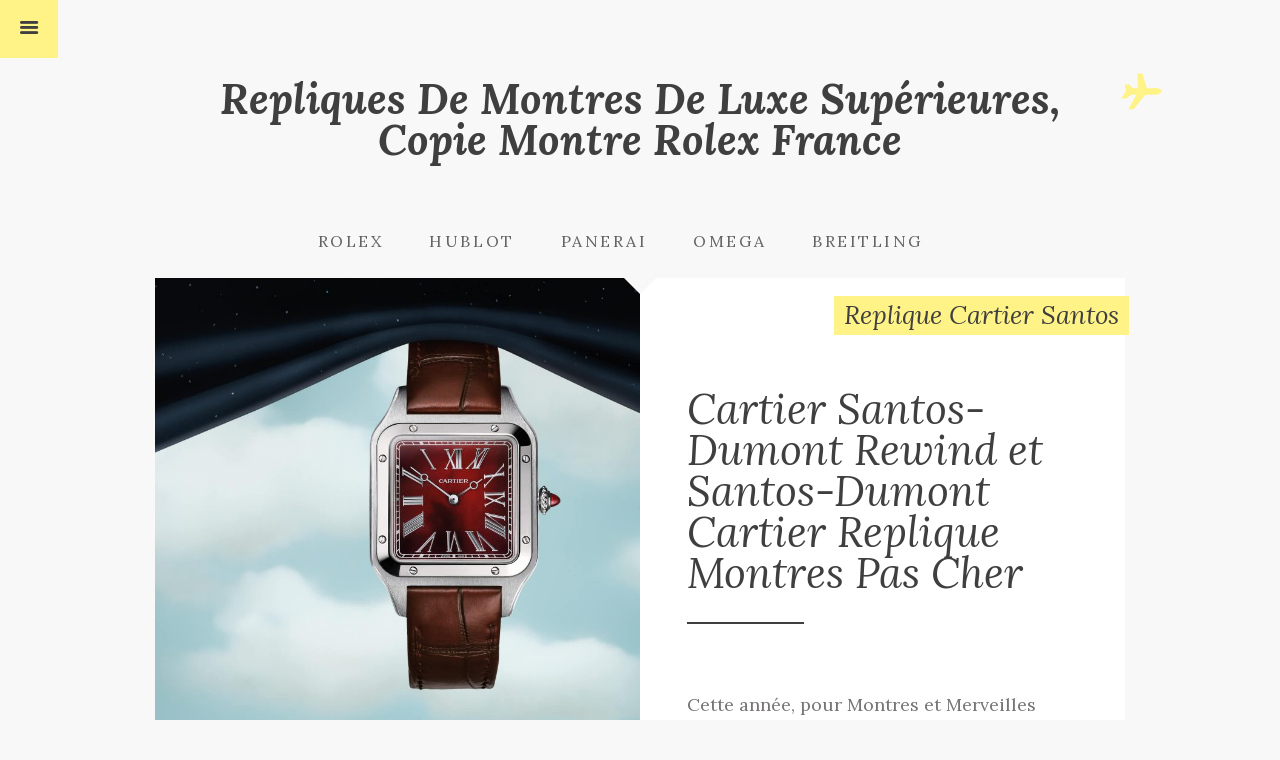

--- FILE ---
content_type: text/html; charset=UTF-8
request_url: http://www.copiemontres.com/categories/replique-cartier-santos/
body_size: 5666
content:

<!DOCTYPE html>
<html lang="fr-FR">
<head>
	<meta charset="UTF-8">

    <meta name="viewport" content="width=device-width, initial-scale=1, user-scalable=no" />

	<link rel="alternate" type="application/rss+xml" title="Repliques De Montres De Luxe Supérieures, Copie Montre Rolex France Feed" href="http://www.copiemontres.com/feed/">

<title>Replique Cartier Santos &#8211; Repliques De Montres De Luxe Supérieures, Copie Montre Rolex France</title>
<link rel='dns-prefetch' href='//fonts.googleapis.com' />
<link rel='dns-prefetch' href='//s.w.org' />
<link rel="alternate" type="application/rss+xml" title="Repliques De Montres De Luxe Supérieures, Copie Montre Rolex France &raquo; Flux" href="http://www.copiemontres.com/feed/" />
<link rel="alternate" type="application/rss+xml" title="Repliques De Montres De Luxe Supérieures, Copie Montre Rolex France &raquo; Flux des commentaires" href="http://www.copiemontres.com/comments/feed/" />
<link rel="alternate" type="application/rss+xml" title="Repliques De Montres De Luxe Supérieures, Copie Montre Rolex France &raquo; Flux de la catégorie Replique Cartier Santos" href="http://www.copiemontres.com/categories/replique-cartier-santos/feed/" />
		<script type="text/javascript">
			window._wpemojiSettings = {"baseUrl":"https:\/\/s.w.org\/images\/core\/emoji\/11\/72x72\/","ext":".png","svgUrl":"https:\/\/s.w.org\/images\/core\/emoji\/11\/svg\/","svgExt":".svg","source":{"concatemoji":"http:\/\/www.copiemontres.com\/wp-includes\/js\/wp-emoji-release.min.js?ver=4.9.28"}};
			!function(e,a,t){var n,r,o,i=a.createElement("canvas"),p=i.getContext&&i.getContext("2d");function s(e,t){var a=String.fromCharCode;p.clearRect(0,0,i.width,i.height),p.fillText(a.apply(this,e),0,0);e=i.toDataURL();return p.clearRect(0,0,i.width,i.height),p.fillText(a.apply(this,t),0,0),e===i.toDataURL()}function c(e){var t=a.createElement("script");t.src=e,t.defer=t.type="text/javascript",a.getElementsByTagName("head")[0].appendChild(t)}for(o=Array("flag","emoji"),t.supports={everything:!0,everythingExceptFlag:!0},r=0;r<o.length;r++)t.supports[o[r]]=function(e){if(!p||!p.fillText)return!1;switch(p.textBaseline="top",p.font="600 32px Arial",e){case"flag":return s([55356,56826,55356,56819],[55356,56826,8203,55356,56819])?!1:!s([55356,57332,56128,56423,56128,56418,56128,56421,56128,56430,56128,56423,56128,56447],[55356,57332,8203,56128,56423,8203,56128,56418,8203,56128,56421,8203,56128,56430,8203,56128,56423,8203,56128,56447]);case"emoji":return!s([55358,56760,9792,65039],[55358,56760,8203,9792,65039])}return!1}(o[r]),t.supports.everything=t.supports.everything&&t.supports[o[r]],"flag"!==o[r]&&(t.supports.everythingExceptFlag=t.supports.everythingExceptFlag&&t.supports[o[r]]);t.supports.everythingExceptFlag=t.supports.everythingExceptFlag&&!t.supports.flag,t.DOMReady=!1,t.readyCallback=function(){t.DOMReady=!0},t.supports.everything||(n=function(){t.readyCallback()},a.addEventListener?(a.addEventListener("DOMContentLoaded",n,!1),e.addEventListener("load",n,!1)):(e.attachEvent("onload",n),a.attachEvent("onreadystatechange",function(){"complete"===a.readyState&&t.readyCallback()})),(n=t.source||{}).concatemoji?c(n.concatemoji):n.wpemoji&&n.twemoji&&(c(n.twemoji),c(n.wpemoji)))}(window,document,window._wpemojiSettings);
		</script>
		<style type="text/css">
img.wp-smiley,
img.emoji {
	display: inline !important;
	border: none !important;
	box-shadow: none !important;
	height: 1em !important;
	width: 1em !important;
	margin: 0 .07em !important;
	vertical-align: -0.1em !important;
	background: none !important;
	padding: 0 !important;
}
</style>
<link rel='stylesheet' id='tonetheme-fonts-css'  href='https://fonts.googleapis.com/css?family=Lora%3A400%2C400italic%2C700%2C700italic&#038;subset=latin&#038;ver=1.1.0' type='text/css' media='all' />
<link rel='stylesheet' id='tonetheme-basic-css'  href='http://www.copiemontres.com/wp-content/themes/tone/css/basic.min.css?ver=4.9.28' type='text/css' media='all' />
<link rel='stylesheet' id='tonetheme-main-css'  href='http://www.copiemontres.com/wp-content/themes/tone/css/styles.min.css?ver=4.9.28' type='text/css' media='all' />
<link rel='stylesheet' id='tonetheme-style-css'  href='http://www.copiemontres.com/wp-content/themes/tone/style.css?ver=4.9.28' type='text/css' media='all' />
<link rel='stylesheet' id='tonetheme-responsive-css'  href='http://www.copiemontres.com/wp-content/themes/tone/css/responsive.min.css?ver=4.9.28' type='text/css' media='screen' />
<link rel='stylesheet' id='tonetheme-custom-css'  href='http://www.copiemontres.com/wp-content/themes/tone/css/custom.css?ver=4.9.28' type='text/css' media='all' />
<script type='text/javascript' src='http://www.copiemontres.com/wp-includes/js/jquery/jquery.js?ver=1.12.4'></script>
<script type='text/javascript' src='http://www.copiemontres.com/wp-includes/js/jquery/jquery-migrate.min.js?ver=1.4.1'></script>
<link rel='https://api.w.org/' href='http://www.copiemontres.com/wp-json/' />
<link rel="EditURI" type="application/rsd+xml" title="RSD" href="http://www.copiemontres.com/xmlrpc.php?rsd" />
<link rel="wlwmanifest" type="application/wlwmanifest+xml" href="http://www.copiemontres.com/wp-includes/wlwmanifest.xml" /> 
<meta name="generator" content="WordPress 4.9.28" />
		<style type="text/css">.recentcomments a{display:inline !important;padding:0 !important;margin:0 !important;}</style>
		
</head>


<body class="archive category category-replique-cartier-santos category-26" itemscope itemtype="http://schema.org/WebPage">

<div class="off-canvas-wrapper">

    <div class="off-canvas-wrapper-inner" data-off-canvas-wrapper>

        <div class="off-canvas-content" data-off-canvas-content>
            
            <!-- Start the main container -->
            <section id="wrapper" class="animated fadeIn" role="document">

                <button type="button" class="menu-icon" data-toggle="offCanvasLeft"></button>

                
                

            <header id="header" role="banner" class="header">


                <div class="boxed">

                    

    <div id="logo">

        
            <div class="text-logo logo-icon">

                <a href="http://www.copiemontres.com/" title="Repliques De Montres De Luxe Supérieures, Copie Montre Rolex France">Repliques De Montres De Luxe Supérieures, Copie Montre Rolex France</a>

            </div>

        
        
    </div>

                    <div class="show-for-large">

    <div id="primary-menu">

        <ul class="main-menu dropdown menu" data-dropdown-menu>

            <li id="menu-item-152" class="menu-item menu-item-type-taxonomy menu-item-object-category menu-item-152"><a href="http://www.copiemontres.com/categories/rolex/">Rolex</a></li>
<li id="menu-item-148" class="menu-item menu-item-type-taxonomy menu-item-object-category menu-item-148"><a href="http://www.copiemontres.com/categories/hublot/">Hublot</a></li>
<li id="menu-item-149" class="menu-item menu-item-type-taxonomy menu-item-object-category menu-item-149"><a href="http://www.copiemontres.com/categories/panerai/">Panerai</a></li>
<li id="menu-item-150" class="menu-item menu-item-type-taxonomy menu-item-object-category menu-item-150"><a href="http://www.copiemontres.com/categories/omega/">Omega</a></li>
<li id="menu-item-151" class="menu-item menu-item-type-taxonomy menu-item-object-category menu-item-151"><a href="http://www.copiemontres.com/categories/breitling/">Breitling</a></li>


        </ul>

    </div>


</div>
                    
                </div>

            </header>

    <div class="boxed white">

        <section id="content" class="half-grid" role="main">

            
    <div class="archive-header colorful">

        <h1 class="archive-title">Replique Cartier Santos</h1>

    </div>


            <div class="row collapse">

                <div class="large-12 columns">

                    
                        <div id="grid-content" class="grid">

                            
                                <article class="post grid-item post-782 type-post status-publish format-standard has-post-thumbnail hentry category-cartier category-replique-cartier-santos odd">

    <div class="media-holder overlay">

        
            <a href="http://www.copiemontres.com/cartier-santos-dumont-rewind-et-santos-dumont-cartier-replique-montres-pas-cher/" title="Cartier Santos-Dumont Rewind et Santos-Dumont Cartier Replique Montres Pas Cher">

                <img width="800" height="800" src="http://www.copiemontres.com/wp-content/uploads/2024/04/Cartier-Santos-Dumont-Replique-Montre-800x800.jpg" class="attachment-tonetheme_medium_crop size-tonetheme_medium_crop wp-post-image" alt="" srcset="http://www.copiemontres.com/wp-content/uploads/2024/04/Cartier-Santos-Dumont-Replique-Montre-800x800.jpg 800w, http://www.copiemontres.com/wp-content/uploads/2024/04/Cartier-Santos-Dumont-Replique-Montre-150x150.jpg 150w" sizes="(max-width: 800px) 100vw, 800px" />
            </a>

        
        
    
    </div>


    <div class="text-holder">

        <div class="inner">

            
            <h2 class="entry-title">

                    <a href="http://www.copiemontres.com/cartier-santos-dumont-rewind-et-santos-dumont-cartier-replique-montres-pas-cher/">
                        Cartier Santos-Dumont Rewind et Santos-Dumont Cartier Replique Montres Pas Cher                    </a>

            </h2>

            
            <div class="excerpt-text">

                
                    <p>Cette année, pour Montres et Merveilles 2024, Cartier a littéralement demandé « Pourquoi pas ? » En ajoutant quelques nouveaux modèles à &#8230;</p>

                    
    
    <div class="entry-meta hide-for-small">

                    <span class="author">by&nbsp;copiemontres</span>&nbsp;&nbsp;&nbsp;

        
                    <span class="updated">
                <time datetime="2024-04-16T10:21:32+00:00">
                    16 avril 2024&nbsp;&nbsp;&nbsp;
                </time>
            </span>
        
                    <i class="i-comment-1"></i>&nbsp;<a href="http://www.copiemontres.com/cartier-santos-dumont-rewind-et-santos-dumont-cartier-replique-montres-pas-cher/#respond">
                0            </a>
        
    </div>


                
            </div>

        </div>

    </div>


</article>
                            
                        </div>

                    
                </div>

            </div>

        </section>

    </div>


<div class="boxed">

    <div id="footer">

        
        <div class="row collapse">

            <div class="large-6 columns">

                <ul id="footer-menu" class="secondary-menu horizontal menu">

                    

                </ul>

           </div>

           <div class="large-6 columns">

               <span class="text-line">

                   
                       Copyright &copy; 2025 Repliques De Montres De Luxe Supérieures, Copie Montre Rolex France
                   
                </span>

           </div>

        </div>

    </div>

</div>

</section><!-- Wrapper End -->

</div>
<div class="off-canvas position-left" id="offCanvasLeft" data-off-canvas>
    <aside id="sidebar-side" role="complementary" class="dark">

    <section id="search-2" class="widget widget_search"><form class="custom-search" method="get" id="searchform" action="http://www.copiemontres.com/">
    <div class="row collapse">
        <div class="small-8 large-8 medium-7 columns">

            <input type="search" class="search-field" placeholder="Enter keyword" value="" name="s" title="Search" />

        </div>
        <div class="small-4 large-4 medium-5 columns">
            <button type="submit" id="search-button" class="postfix button search-submit">Search</button>
        </div>
    </div>
</form></section>		<section id="recent-posts-2" class="widget widget_recent_entries">		<header class="widget-title"><h6>Articles récents</h6></header>		<ul>
											<li>
					<a href="http://www.copiemontres.com/nouvelle-replique-de-la-montre-tag-heuer-carrera-chronograph-tourbillon-extreme-sport-un-hommage-digne-des-75-ans-de-la-f1/">Nouvelle Replique De La Montre TAG Heuer Carrera Chronograph Tourbillon Extreme Sport : un hommage digne des 75 ans de la F1 ?</a>
									</li>
											<li>
					<a href="http://www.copiemontres.com/cartier-panthere-de-cartier-meilleure-replique-de-montre/">Cartier Panthère de Cartier Meilleure Replique De Montre</a>
									</li>
											<li>
					<a href="http://www.copiemontres.com/omega-seamaster-diver-300m-bronze-or-et-bourgogne-replique-de-montres-de-luxe/">Omega Seamaster Diver 300M Bronze Or et Bourgogne Replique De Montres De Luxe</a>
									</li>
											<li>
					<a href="http://www.copiemontres.com/replique-luxe-pas-cher-richard-mille-rm-74-02-automatic-tourbillon-in-gold-quartz-tpt/">Replique Luxe Pas Cher Richard Mille RM 74-02 Automatic Tourbillon In Gold Quartz TPT®</a>
									</li>
											<li>
					<a href="http://www.copiemontres.com/rolex-day-date-36-replique-montres-de-luxe-avec-chiffres-romains/">Rolex Day-Date 36 Replique Montres De Luxe Avec Chiffres Romains</a>
									</li>
					</ul>
		</section><section id="recent-comments-2" class="widget widget_recent_comments"><header class="widget-title"><h6>Commentaires récents</h6></header><ul id="recentcomments"></ul></section><section id="archives-2" class="widget widget_archive"><header class="widget-title"><h6>Archives</h6></header>		<ul>
			<li><a href='http://www.copiemontres.com/2025/11/'>novembre 2025</a></li>
	<li><a href='http://www.copiemontres.com/2025/07/'>juillet 2025</a></li>
	<li><a href='http://www.copiemontres.com/2025/05/'>mai 2025</a></li>
	<li><a href='http://www.copiemontres.com/2025/03/'>mars 2025</a></li>
	<li><a href='http://www.copiemontres.com/2025/02/'>février 2025</a></li>
	<li><a href='http://www.copiemontres.com/2025/01/'>janvier 2025</a></li>
	<li><a href='http://www.copiemontres.com/2024/12/'>décembre 2024</a></li>
	<li><a href='http://www.copiemontres.com/2024/11/'>novembre 2024</a></li>
	<li><a href='http://www.copiemontres.com/2024/10/'>octobre 2024</a></li>
	<li><a href='http://www.copiemontres.com/2024/09/'>septembre 2024</a></li>
	<li><a href='http://www.copiemontres.com/2024/08/'>août 2024</a></li>
	<li><a href='http://www.copiemontres.com/2024/07/'>juillet 2024</a></li>
	<li><a href='http://www.copiemontres.com/2024/05/'>mai 2024</a></li>
	<li><a href='http://www.copiemontres.com/2024/04/'>avril 2024</a></li>
	<li><a href='http://www.copiemontres.com/2024/03/'>mars 2024</a></li>
	<li><a href='http://www.copiemontres.com/2024/02/'>février 2024</a></li>
	<li><a href='http://www.copiemontres.com/2024/01/'>janvier 2024</a></li>
	<li><a href='http://www.copiemontres.com/2023/12/'>décembre 2023</a></li>
	<li><a href='http://www.copiemontres.com/2023/11/'>novembre 2023</a></li>
	<li><a href='http://www.copiemontres.com/2023/10/'>octobre 2023</a></li>
	<li><a href='http://www.copiemontres.com/2023/09/'>septembre 2023</a></li>
	<li><a href='http://www.copiemontres.com/2023/08/'>août 2023</a></li>
	<li><a href='http://www.copiemontres.com/2023/07/'>juillet 2023</a></li>
	<li><a href='http://www.copiemontres.com/2023/06/'>juin 2023</a></li>
	<li><a href='http://www.copiemontres.com/2023/05/'>mai 2023</a></li>
	<li><a href='http://www.copiemontres.com/2023/04/'>avril 2023</a></li>
	<li><a href='http://www.copiemontres.com/2023/03/'>mars 2023</a></li>
	<li><a href='http://www.copiemontres.com/2023/02/'>février 2023</a></li>
	<li><a href='http://www.copiemontres.com/2023/01/'>janvier 2023</a></li>
	<li><a href='http://www.copiemontres.com/2022/12/'>décembre 2022</a></li>
	<li><a href='http://www.copiemontres.com/2022/11/'>novembre 2022</a></li>
	<li><a href='http://www.copiemontres.com/2022/10/'>octobre 2022</a></li>
	<li><a href='http://www.copiemontres.com/2022/09/'>septembre 2022</a></li>
	<li><a href='http://www.copiemontres.com/2022/08/'>août 2022</a></li>
	<li><a href='http://www.copiemontres.com/2022/07/'>juillet 2022</a></li>
	<li><a href='http://www.copiemontres.com/2022/06/'>juin 2022</a></li>
	<li><a href='http://www.copiemontres.com/2022/05/'>mai 2022</a></li>
	<li><a href='http://www.copiemontres.com/2022/04/'>avril 2022</a></li>
	<li><a href='http://www.copiemontres.com/2022/03/'>mars 2022</a></li>
	<li><a href='http://www.copiemontres.com/2022/02/'>février 2022</a></li>
	<li><a href='http://www.copiemontres.com/2022/01/'>janvier 2022</a></li>
	<li><a href='http://www.copiemontres.com/2021/12/'>décembre 2021</a></li>
	<li><a href='http://www.copiemontres.com/2021/11/'>novembre 2021</a></li>
	<li><a href='http://www.copiemontres.com/2021/10/'>octobre 2021</a></li>
	<li><a href='http://www.copiemontres.com/2021/09/'>septembre 2021</a></li>
	<li><a href='http://www.copiemontres.com/2021/08/'>août 2021</a></li>
	<li><a href='http://www.copiemontres.com/2021/06/'>juin 2021</a></li>
	<li><a href='http://www.copiemontres.com/2021/05/'>mai 2021</a></li>
	<li><a href='http://www.copiemontres.com/2021/04/'>avril 2021</a></li>
	<li><a href='http://www.copiemontres.com/2021/03/'>mars 2021</a></li>
	<li><a href='http://www.copiemontres.com/2021/02/'>février 2021</a></li>
	<li><a href='http://www.copiemontres.com/2021/01/'>janvier 2021</a></li>
	<li><a href='http://www.copiemontres.com/2020/12/'>décembre 2020</a></li>
	<li><a href='http://www.copiemontres.com/2020/11/'>novembre 2020</a></li>
	<li><a href='http://www.copiemontres.com/2020/10/'>octobre 2020</a></li>
	<li><a href='http://www.copiemontres.com/2020/09/'>septembre 2020</a></li>
	<li><a href='http://www.copiemontres.com/2020/08/'>août 2020</a></li>
	<li><a href='http://www.copiemontres.com/2020/07/'>juillet 2020</a></li>
	<li><a href='http://www.copiemontres.com/2020/06/'>juin 2020</a></li>
	<li><a href='http://www.copiemontres.com/2020/05/'>mai 2020</a></li>
	<li><a href='http://www.copiemontres.com/2020/04/'>avril 2020</a></li>
	<li><a href='http://www.copiemontres.com/2020/03/'>mars 2020</a></li>
	<li><a href='http://www.copiemontres.com/2020/02/'>février 2020</a></li>
	<li><a href='http://www.copiemontres.com/2020/01/'>janvier 2020</a></li>
	<li><a href='http://www.copiemontres.com/2019/12/'>décembre 2019</a></li>
		</ul>
		</section><section id="categories-2" class="widget widget_categories"><header class="widget-title"><h6>Catégories</h6></header>		<ul>
	<li class="cat-item cat-item-14"><a href="http://www.copiemontres.com/categories/audemars-piguet/" >Audemars Piguet</a>
</li>
	<li class="cat-item cat-item-7"><a href="http://www.copiemontres.com/categories/bell-ross/" >Bell &amp; Ross</a>
</li>
	<li class="cat-item cat-item-10"><a href="http://www.copiemontres.com/categories/breguet/" >Breguet</a>
</li>
	<li class="cat-item cat-item-13"><a href="http://www.copiemontres.com/categories/breitling/" >Breitling</a>
</li>
	<li class="cat-item cat-item-2"><a href="http://www.copiemontres.com/categories/cartier/" >Cartier</a>
</li>
	<li class="cat-item cat-item-5"><a href="http://www.copiemontres.com/categories/hublot/" >Hublot</a>
</li>
	<li class="cat-item cat-item-15"><a href="http://www.copiemontres.com/categories/iwc/" >IWC</a>
</li>
	<li class="cat-item cat-item-8"><a href="http://www.copiemontres.com/categories/omega/" >Omega</a>
</li>
	<li class="cat-item cat-item-6"><a href="http://www.copiemontres.com/categories/panerai/" >Panerai</a>
</li>
	<li class="cat-item cat-item-12"><a href="http://www.copiemontres.com/categories/patek-philippe/" >Patek Philippe</a>
</li>
	<li class="cat-item cat-item-21"><a href="http://www.copiemontres.com/categories/replique-audemars-piguet-code-11-59/" >Replique Audemars Piguet Code 11.59</a>
</li>
	<li class="cat-item cat-item-18"><a href="http://www.copiemontres.com/categories/replique-audemars-piguet-royal-oak/" >Replique Audemars Piguet Royal Oak</a>
</li>
	<li class="cat-item cat-item-30"><a href="http://www.copiemontres.com/categories/replique-audemars-piguet-royal-oak-offshore/" >Replique Audemars Piguet Royal Oak Offshore</a>
</li>
	<li class="cat-item cat-item-25"><a href="http://www.copiemontres.com/categories/replique-cartier-pasha/" >Replique Cartier Pasha</a>
</li>
	<li class="cat-item cat-item-26 current-cat"><a href="http://www.copiemontres.com/categories/replique-cartier-santos/" >Replique Cartier Santos</a>
</li>
	<li class="cat-item cat-item-33"><a href="http://www.copiemontres.com/categories/replique-hublot-big-bang/" >Replique Hublot Big Bang</a>
</li>
	<li class="cat-item cat-item-32"><a href="http://www.copiemontres.com/categories/replique-hublot-classic-fusion/" >Replique Hublot Classic Fusion</a>
</li>
	<li class="cat-item cat-item-24"><a href="http://www.copiemontres.com/categories/replique-iwc-aquatimer/" >Replique IWC Aquatimer</a>
</li>
	<li class="cat-item cat-item-20"><a href="http://www.copiemontres.com/categories/replique-iwc-portofino/" >Replique IWC Portofino</a>
</li>
	<li class="cat-item cat-item-19"><a href="http://www.copiemontres.com/categories/replique-omega-seamaster/" >Replique Omega Seamaster</a>
</li>
	<li class="cat-item cat-item-29"><a href="http://www.copiemontres.com/categories/replique-panerai-luminor/" >Replique Panerai Luminor</a>
</li>
	<li class="cat-item cat-item-23"><a href="http://www.copiemontres.com/categories/replique-rolex-day-date/" >Replique Rolex Day-Date</a>
</li>
	<li class="cat-item cat-item-28"><a href="http://www.copiemontres.com/categories/replique-rolex-gmt-master-ii/" >Replique Rolex GMT-Master II</a>
</li>
	<li class="cat-item cat-item-27"><a href="http://www.copiemontres.com/categories/replique-rolex-sky-dweller/" >Replique Rolex Sky-Dweller</a>
</li>
	<li class="cat-item cat-item-22"><a href="http://www.copiemontres.com/categories/replique-tag-heuer-carrera/" >Replique Tag Heuer Carrera</a>
</li>
	<li class="cat-item cat-item-17"><a href="http://www.copiemontres.com/categories/richard-mille/" >Richard Mille</a>
</li>
	<li class="cat-item cat-item-11"><a href="http://www.copiemontres.com/categories/rolex/" >Rolex</a>
</li>
	<li class="cat-item cat-item-4"><a href="http://www.copiemontres.com/categories/tag-heuer/" >Tag Heuer</a>
</li>
	<li class="cat-item cat-item-31"><a href="http://www.copiemontres.com/categories/tag-heuer-monaco-replica/" >Tag Heuer Monaco Replica</a>
</li>
	<li class="cat-item cat-item-9"><a href="http://www.copiemontres.com/categories/vacheron-constantin/" >Vacheron Constantin</a>
</li>
		</ul>
</section>
</aside></div>
</div>
</div>

<script type='text/javascript' src='http://www.copiemontres.com/wp-includes/js/comment-reply.min.js?ver=4.9.28'></script>
<script type='text/javascript' src='http://www.copiemontres.com/wp-content/themes/tone/js/plugins.min.js?ver=1.0.0'></script>
<script type='text/javascript'>
/* <![CDATA[ */
var tone_load_more = {"Loading":"Loading...","LoadMore":"Load More...","TheEnd":"The end..."};
/* ]]> */
</script>
<script type='text/javascript' src='http://www.copiemontres.com/wp-content/themes/tone/js/settings.js?ver=4.9.28'></script>
<script type='text/javascript' src='http://www.copiemontres.com/wp-includes/js/wp-embed.min.js?ver=4.9.28'></script>
	
</body>
</html>

--- FILE ---
content_type: text/css
request_url: http://www.copiemontres.com/wp-content/themes/tone/css/styles.min.css?ver=4.9.28
body_size: 8050
content:
@charset "UTF-8";body,h1,h2,h3,h4,h5,h6{font-weight:400}hr,p{margin:0 0 1.618em}#header,#logo .text-logo,.boxed{position:relative}#logo,#logo .tagline,#logo h2,#primary-menu{text-align:center}.commentlist,.commentlist li{text-indent:0;list-style:none}.dark .widget.widget_search input[type=search]{border-color:#fff;border-color:rgba(255,255,255,.1)}#comments,#custom-search input,#footer,#sidebar,.comments-tree,.post-nav,.single-bottom #page-nav,a.comment-edit-link,a.comment-reply-link,input[type=search],input[type=text],input[type=url],input[type=email],input[type=password],li.social-item .icon,table tr td,table tr th,textarea{border-color:#ddd}.button.secondary,.button.secondary:focus,.button.secondary:hover,button.secondary,button.secondary:focus,button.secondary:hover{border-color:#959595}.button,.half-grid .post,button{border-color:#403F3F}.button:focus,.button:hover,button:focus,button:hover{border-color:#010101}.comment-text:after{border-color:transparent #fff transparent transparent}.author-meta a,.bg-slider .text-holder,.button,.button:focus,.button:hover,.entry-content .entry-meta a:hover,.entry-meta a:hover,.excerpt-text .more a,.excerpt-text .text:hover,.excerpt-text a:hover,.excerpt-text:hover .text,.load-more,.load-more:hover,.more,.more a,.postfix,.widget a,.widget_calendar thead>tr>th,.widget_rss ul li:hover .rssSummary,a:hover,body,button,button.menu-icon,button.menu-icon:hover,button.secondary,button:focus,button:hover,h1.entry-title a,h2.entry-title,h2.entry-title a,h2.entry-title a:hover,table#wp-calendar td#today{color:#403F3F}#wp-calendar a:hover,.button.secondary,.comment .author-meta,.comment-notes,.entry-content .entry-meta a,.entry-title a:hover,.excerpt-text,.excerpt-text .more a:hover,.excerpt-text a,.form-allowed-tags,.is-hover .text-holder,.load-more.last,.load-more.last:hover,.logged-in-as,.logged-in-as a,.more a:hover,.rss-date,.rssSummary,.subheader a,.subheader a:hover,.widget ul li,a{color:#767474}.author-details,.comment-time,.entry-meta,.entry-meta.taxonomy,.entry-meta.taxonomy a,.tagcloud a:before,.widget_rss cite,.wp-caption-text.gallery-caption,a.comment-edit-link,a.comment-reply-link{color:#959595}.dark a,.dark h1,.dark h2,.dark h3,.dark h4,.left-off-canvas-toggle,.wpcf7-submit:focus,.wpcf7-submit:hover,input#edd_login_submit:focus,input#edd_login_submit:hover,input#submit:focus,input#submit:hover,input#wp-submit:focus,input#wp-submit:hover,input#wppb-submit:focus,input#wppb-submit:hover{color:#fff}.dropdown.menu .submenu li a,.widget ul li ul li a{color:#fff;color:rgba(255,255,255,.8)}.dark,.dark .rssSummary,.dark .widget a:hover,.dark .widget_rss ul li:hover .rssSummary,.dark h5,.dark h6{color:#fff;color:rgba(255,255,255,.6)}.dark .widget ul li{color:#fff;color:rgba(255,255,255,.4)}#calendar_wrap table tfoot tr td,.comment-text,.home-header.white .button,.home-header.white .button.success,.media-holder.has-hover .is-hover,.panel,.pricing-table,.white{background-color:#fff}.dark .widget-title h6:after,.dark .widget.widget_search input[type=search]{background-color:#fff;background-color:rgba(255,255,255,.1)}input[type=search],input[type=text],input[type=url],input[type=email],input[type=password],textarea{background-color:#fff}.gray,.grid .text-holder:before,.media-holder img,hr{background-color:#ececec}.button.secondary:focus,.button.secondary:hover,button.secondary:focus,button.secondary:hover{background-color:#959595}.badge.free,.button,.dark,.divider-line:after,.dropdown.menu .submenu,.half-grid .entry-title::after,.off-canvas,.pricing-table .cta-button .button:focus,.pricing-table .cta-button .button:hover,.progress .meter,.widget-title h6:after,.wpcf7-submit:focus,.wpcf7-submit:hover,input#edd_login_submit:hover,input#submit:focus,input#submit:hover,input#wp-submit:focus,input#wp-submit:hover{background-color:#403F3F}html{height:100%;-webkit-font-smoothing:subpixel-antialiased}body{font-size:medium;line-height:1.618;min-height:100%}ol li,p,ul li{font-size:1.125em;line-height:1.618}table{margin:0 0 2.618em}ol,ul{margin:0 0 1.82em}ol li ol li,ol li ul li,ul li ol li,ul li ul li{font-size:.875em}a{text-decoration:none;line-height:inherit}:focus{outline:0}dd{margin-left:0}h1,h2,h3,h4,h5,h6{margin:.875em 0;line-height:1.618}code,kbd,pre,samp{font-size:1em;color:maroon;font-weight:400}h1{margin:.657em 0;font-size:2.618em}h2{font-size:1.82em}h3{font-size:1.618em}h4{font-size:1.4em}h5{font-size:1.25em}h6{font-size:1.125em}b,strong{font-weight:700}blockquote{margin:.5em 0 1.125em 2.291em;padding:1.82em 0 0;border-bottom:1px solid #d1d5d8;border-top:1px solid #d1d5d8;font-size:1.618em;clear:both}blockquote p{line-height:1.25}hr{border:0;width:30%;height:2px;clear:both;display:block}iframe{border:none}#content{overflow:hidden;clear:both}#attachment,#single{overflow:hidden;clear:both;padding:0 0 2.618em}#wrapper{clear:both;margin:0 auto}.boxed{margin:0 1.4725em}.row{margin:0 auto}#header{padding:1.618em 0 0;margin:0;clear:both;line-height:1.125}#header .notice{font-size:.875em;margin-top:-.382em;margin-left:1.82em}#logo .text-logo{line-height:1;font-size:2.618em;font-weight:700;padding:.236em;display:inline-block;font-style:italic}.comment cite,.normal-font #logo .text-logo{font-style:normal}#logo .text-logo.logo-icon:before{font-family:icons,serif;content:'\e813';position:absolute;top:.16em;right:-.875em;font-size:.875em;z-index:-1}#logo,#primary-menu,.logo-grid{position:relative}#logo .image-logo{padding:0;width:100%;min-width:3.706em;height:auto;margin:0 auto}#logo{z-index:4;display:block;margin:0 auto 2.4em 0}#logo h2{line-height:1.2;font-weight:300;margin:0;font-size:2.945em}#logo .tagline{margin-top:2.618em;font-size:.875em;font-weight:400}.logo-grid{display:table;left:0}.logo-row{display:table-row}.logo-first,.logo-fourth,.logo-second,.logo-third{display:table-cell;vertical-align:middle;width:3.706em;height:3.706em;left:0;position:relative}.logo-first,.logo-second,.logo-third{padding:0 .875em}.logo-grid #logo{top:0}.notice{font-size:.875em;padding:1em 1em 1em 0}#primary-menu:after{content:"";position:absolute;bottom:-1em;left:50%;margin-left:-1.125em;width:1.125em;height:1.125em;border-style:solid;border-width:1.125em 1.125em 0;z-index:1}.menu>li{display:inline-block}ul.main-menu{padding:0}ul.main-menu li a{font-weight:400;opacity:.8}ul.main-menu li.filter-item a{opacity:.5}ul.main-menu .sub-menu .menu-item-has-children>a::after{position:absolute;right:1.618em;content:'\e80c';font-family:icons,serif;opacity:.4;display:block;width:100%;height:100%;text-align:right;top:.54em;font-size:1.125em}ul.main-menu li a:hover,ul.main-menu li.current_page_item>a,ul.main-menu li.current_page_item>a:hover,ul.main-menu li:hover>a,ul.main-menu ul li a:hover{opacity:1}.menu-icon,.menu-icon:after{position:absolute;top:0;left:0}ul.main-menu ul li a{letter-spacing:.16em}.menu-icon{width:2.24em;height:2.24em;line-height:2.24em;display:block;border-radius:0;font-size:1.618em}button.menu-icon{padding:0;margin:0;border:0;z-index:100}.menu-icon:after{content:'\e801';font-family:icons,serif;text-align:center;width:100%;height:100%}.main-menu li,.title-bar{position:relative}.is-off-canvas-open .menu-icon:after{content:'\e800'}.title-bar{padding:.695em}.main-menu ul li,.menu>li:not(.menu-text)>a{padding:2.118em 0 0}.title-bar-title{position:absolute;top:.695em;left:2.945em}.title-bar-title i{position:absolute;font-size:1.416em;top:-.12em;left:-1.4725em}.main-menu ul li{list-style:none;line-height:1.416;font-size:.875em;letter-spacing:.06em}.main-menu li,.main-menu ul li ul li{font-size:1em}.main-menu li{letter-spacing:.16em;text-transform:uppercase}#secondary-top{margin-bottom:4.236em;text-align:center}.main-menu li.social-item{font-size:.875em}.dropdown.menu .sub-menu{display:none}ul.secondary-menu li a{opacity:.6}ul.secondary-menu li a:hover,ul.secondary-menu li.current_page_item>a{opacity:1}ul.secondary-menu li{font-size:.875em;line-height:1}.off-canvas{height:100%}.off-canvas-content{box-shadow:0 0 10px rgba(10,10,10,.26)}#footer-menu li a[href*="twitter.com"]::before,#primary-menu li a[href*="twitter.com"]::before{content:'\e827';font-family:icons,serif}#footer-menu li a[href*="facebook.com"]::before,#primary-menu li a[href*="facebook.com"]::before{content:'\e824';font-family:icons,serif}#footer-menu li a[href*="plus.google.com"]::before,#primary-menu li a[href*="plus.google.com"]::before{content:'\e81a';font-family:icons,serif}#footer-menu li a[href*="/feed"]::before,#primary-menu li a[href*="/feed"]::before{content:'\e808';font-family:icons,serif}#footer-menu li a[href*=skype]::before,#primary-menu li a[href*=skype]::before{content:'\e82c';font-family:icons,serif}#footer-menu li a[href*=mailto]::before,#primary-menu li a[href*=mailto]::before{content:'\e816';font-family:icons,serif}#footer-menu li a[href*="vk.com"]::before,#footer-menu li a[href*=vkontakte]::before,#primary-menu li a[href*="vk.com"]::before,#primary-menu li a[href*=vkontakte]::before{content:'\e80d';font-family:icons,serif}#footer-menu li a[href*="instagram.com"]::before,#primary-menu li a[href*="instagram.com"]::before{content:'\e82a';font-family:icons,serif}#footer-menu li a[href*="pinterest.com"]::before,#primary-menu li a[href*="pinterest.com"]::before{content:'\e82b';font-family:icons,serif}#footer-menu li a[href*="youtube.com"]::before,#primary-menu li a[href*="youtube.com"]::before{content:'\e80f';font-family:icons,serif}#footer-menu li a[href*="linkedin.com"]::before,#primary-menu li a[href*="linkedin.com"]::before{content:'\e81c';font-family:icons,serif}#footer-menu li a[href*="github.com"]::before,#primary-menu li a[href*="github.com"]::before{content:'\e825';font-family:icons,serif}#primary-menu li a[href*="twitter.com"],#primary-menu li a[href*="facebook.com"],#primary-menu li a[href*="plus.google.com"],#primary-menu li a[href*="/feed"],#primary-menu li a[href*=skype],#primary-menu li a[href*=mailto],#primary-menu li a[href*="vk.com"],#primary-menu li a[href*=vkontakte],#primary-menu li a[href*="instagram.com"],#primary-menu li a[href*="pinterest.com"],#primary-menu li a[href*="youtube.com"],#primary-menu li a[href*="linkedin.com"],#primary-menu li a[href*="github.com"]{width:1em;height:auto;overflow:hidden;color:transparent;padding:1em 1.416em 1em 0}#footer-menu a[href*=vkontakte],#footer-menu a[href*="pinterest.com"],#footer-menu li a[href*="twitter.com"],#footer-menu li a[href*="facebook.com"],#footer-menu li a[href*="plus.google.com"],#footer-menu li a[href*="/feed"],#footer-menu li a[href*=skype],#footer-menu li a[href*=mailto],#footer-menu li a[href*="vk.com"],#footer-menu li a[href*="instagram.com"],#footer-menu li a[href*="youtube.com"],#footer-menu li a[href*="linkedin.com"],#footer-menu li a[href*="github.com"]{width:1em;padding:0 1.618em 0 0;height:auto;overflow:hidden;color:transparent}.menu li a[href*="twitter.com"]:hover::before{color:#55ACEE}.menu li a[href*="facebook.com"]:hover::before{color:#3B5998}.menu li a[href*="plus.google.com"]:hover::before{color:#e34429}.menu li a[href*="/feed"]:hover::before{color:#FD9118}.menu li a[href*=skype]:hover::before{color:#00A4E5}.menu li a[href*=mailto]:hover::before{color:#DC4228}.menu li a[href*="vk.com"]:hover::before,.menu li a[href*=vkontakte]:hover::before{color:#56789e}.menu li a[href*="instagram.com"]:hover::before{color:#a67b5f}.menu li a[href*="pinterest.com"]:hover::before{color:#cb2027}.menu li a[href*="youtube.com"]:hover::before{color:#c6120b}.menu li a[href*="linkedin.com"]:hover::before{color:#007BB6}.menu li a[href*="github.com"]:hover::before{color:#999}input[type=search]::-webkit-search-cancel-button,input[type=search]::-webkit-search-decoration,input[type=search]::-webkit-search-results-button,input[type=search]::-webkit-search-results-decoration{display:none}.custom-search{padding:0 0 .695em}.custom-search input[type=search]{margin:0 0 1em;padding:.618em .875em;height:4.236em}.custom-search .postfix{height:4.236em;font-size:.875em}input[type=search],input[type=text],input[type=url],input[type=email],input[type=password],textarea{-webkit-appearance:none;font-family:inherit;border-width:1px;text-transform:uppercase;letter-spacing:.16em;border-style:solid;display:block;font-size:.875em;margin:0 0 1em;padding:.618em .875em;height:2.945em;width:100%;-moz-box-sizing:border-box;-webkit-box-sizing:border-box;box-sizing:border-box}textarea{height:9.703em}input[type=search]{-webkit-border-bottom-right-radius:0;-webkit-border-top-right-radius:0;-moz-border-bottom-right-radius:0;-moz-border-top-right-radius:0;border-bottom-right-radius:0;border-top-right-radius:0}input[type=search]:focus,input[type=text]:focus,input[type=tel]:focus,input[type=url]:focus,input[type=email]:focus,input[type=password]:focus,textarea:focus{background:#fff;outline:0}.postfix,.prefix{height:2.25em;line-height:2.25em}.button,.postfix,.wpcf7-submit,button,input#edd_login_submit,input#submit,input#wp-submit,input#wppb-submit{cursor:pointer;line-height:1;text-align:center;font-weight:400;font-family:inherit;text-decoration:none}.wpcf7-submit,input#edd_login_submit,input#submit,input#wp-submit,input#wppb-submit{margin:0;position:relative;display:block;padding:1em 1.82em 1.125em;background:0 0;font-size:1em;text-transform:lowercase;border:0}.button,button{margin:0;position:relative;padding:1em 1.618em;font-size:1em;border:0}.button i,.excerpt-text,.postfix{font-size:.875em}.button.secondary,.button.success,button.secondary,button.success{border-style:solid;border-width:2px}.button.radius,button.radius{border-radius:.164em}.button .icon{top:.102em;position:relative}.button.large,button.large{padding:1.82em}.button.secondary,button.secondary{background:0 0}.button:after,.postfix:after,.wpcf7-submit:after,input#submit:after{content:'';margin:8px;position:absolute;top:0;left:0;height:100%;width:100%}.grid-item,.half-grid .post,.half-grid .text-holder.has-mobile-caption,.half-grid .text-holder.has-mobile-caption .inner,.postfix{position:relative}.postfix{border:0;margin:0 0 1.25em;display:block;padding:.5em 1.5em}#comments h3,.comment,.entry-content blockquote p,.grid-item,.logged-in-as{text-align:left}table tr td,table tr th{border-bottom-style:solid;border-bottom-width:1px}label{font-weight:300;padding:.236em 1em 0 0}.excerpt-text,.grid-item{margin:0;padding:0;overflow:hidden}.grid{clear:both;overflow:hidden;margin:0}.grid-item{width:100%;float:left;cursor:default}.excerpt-text{display:block;line-height:1.82}.half-grid .post{overflow:hidden}.full-grid .post p,.half-grid .post p{line-height:1.416;margin-bottom:1em}.half-grid .text-holder{position:relative;height:100%;width:100%}.half-grid .text-holder.has-mobile-caption:before{content:'';width:0;height:0;border-style:solid;border-width:0 1.125em 1em;border-color:transparent transparent #fff;position:absolute;left:2.434em;top:-1em;background:0 0}.half-grid .even .text-holder{left:0}.half-grid .odd .text-holder{right:0}.half-grid .text-holder .inner{height:100%;width:100%;position:relative;padding:2.618em 1.4725em}.half-grid .excerpt-text{font-size:1em;margin-top:1.125em;letter-spacing:normal}.entry-wrapper .category-title,.subheader{font-size:1.618em}.entry-wrapper{position:relative;overflow:hidden;height:100%;margin:0 auto;max-width:100%;box-sizing:border-box;padding:3.706em 0}.entry-wrapper .slider,h2.subheader{margin-top:0}h2.subheader{letter-spacing:normal}.entry-header{margin:0 0 3.16em;overflow:hidden;clear:both}.archive-header{position:absolute;top:1.125em;right:-.236em;margin:0;z-index:10;padding:.236em .618em;overflow:hidden;clear:both}.archive-description{line-height:1.125}.entry-content.drop-cap .columns:first-of-type::first-letter,.entry-content.drop-cap::first-letter{text-transform:uppercase;font-size:5.25em;font-weight:400;margin:-.02em .16em .16em -.06em;float:left;line-height:.9}.widget ul li ul,.widget ul li ul li ul{text-transform:none!important;list-style-position:inside}.entry-content ol li,.entry-content ul li{padding:0}.entry-content a:hover{opacity:.86}.entry-content a img{border:0}#comments,.comments-tree,.single-bottom #page-nav{border-top-width:1px;border-top-style:solid}.keynote{margin:0;padding:0 0 1.618em;display:block;overflow:hidden;position:relative}.keynote h2,.keynote p{margin:0;line-height:1.618;font-size:1.416em;font-weight:400}.keynote h2 strong,.keynote strong{font-weight:700}.no-title .entry-title{display:none}.has-excerpt h1.entry-title{margin:0 0 .52em}.single-bottom{clear:both;padding:.75em 0}.single-bottom p{font-size:1em;margin:1.82em 0 0}.single-bottom #page-nav{margin-top:1.618em}#page-nav p{font-size:1em;margin:0 0 2.618em}#comments{padding:1.25em 0 0}#comments h3{font-size:1.416em;font-weight:400;margin-bottom:0}.comments-tree h3{font-size:1.416em;margin-top:0}#comments label{font-size:.875em;padding-bottom:.618em;display:block}#comments .notice{padding-left:0}.comment-author img{margin:.645em 0}.form-submit{margin:0}.comment{display:inline;font-size:14px}.comment-full{display:table}.comment-avatar,.comment-text{display:table-cell}.comment-text{padding:1.618em;position:relative;vertical-align:top}.comment-avatar{vertical-align:middle}.comment-text:after{content:'';position:absolute;left:-.875em;margin-top:-.875em;top:50%;width:0;height:0;border-style:solid;border-width:.875em .875em .875em 0}.comment-avatar-inner{margin-right:1.82em;width:3.5em}.comment p{margin-bottom:1em}.comment-time{padding-left:.43em}.comment .author-meta{display:block;margin-bottom:.75em}.comment .author-meta .comment-date,.comment .author-meta .fn,.comment .author-meta .fn a{font-size:14px;display:inline}.logged-in-as{font-size:1em;font-weight:300}.author-meta .fn{margin-right:.657em}.bypostauthor .author-meta .fn,.bypostauthor .author-meta .fn a{font-weight:700}.comment-edit-link,.comment-reply-link{font-size:14px;border-radius:.236em;margin:0 0 0 1em;width:100%;text-align:center;display:block;float:right}.entry-description,.wp-caption-text{font-size:.875em}#respond,.attachment h1.entry-title{text-align:left}.comment-edit-link{margin-left:0}.comment-form-author,.comment-form-email,.comment-form-url{width:100%}.comment-notes,.form-allowed-tags{font-size:.875em;text-align:left;padding-bottom:.875em}#respond{margin:0;padding:0}.comments-tree{overflow:hidden;margin:0;padding:2.945em 0 0}.commentlist{padding:.382em 0 0;margin:0}.commentlist li{margin:0 0 1.82em;padding:0;display:block}.next-image,.previous-image{background:#3C3C3D;padding:1.25em;display:block;z-index:5000}.commentlist .children{margin:1.82em 0 0}.carousel .media-holder,.carousel-small .media-holder,.entry-wrapper .gallery .media-holder,.full-grid .grid-item .media-holder,.grid-item .media-holder,.half-grid .media-holder,.post-image,.post-text-bg,.slider .media-holder{margin:0}.media-holder img,.post-image img{width:100%;height:auto}.media-holder{line-height:0;margin-bottom:3.034em;height:auto}.media-holder a img{border:0}.format-aside .entry-wrapper .media-holder.no-excerpt img,.format-quote .entry-wrapper.no-excerpt .media-holder img,.format-status .entry-wrapper.no-excerpt .media-holder img{margin:-1.618em 0 0}.page.has-post-thumbnail .media-holder{margin:0 0 2.945em}.widget .media-holder{margin-bottom:1.125em}.entry-content embed,.entry-content iframe,.soundcloud iframe{width:100%}.full-grid .soundcloud iframe,.single .soundcloud iframe{min-height:16.875em}#image-navigation{margin:1.875em 0}#image-navigation a{color:#fff}#image-navigation a:hover{color:#f2f2f2}.previous-image{float:left;margin-right:1.25em}.next-image{float:right;margin-left:1.25em}.entry-attachment{padding:0}.wp-caption,img.aligncenter{text-align:center}.entry-content .entry-attachment img{margin:0}.single-attachment .attachment .media-holder{margin-top:0}.image-attachment .entry-meta a{text-decoration:none}.gallery{margin-left:0;margin-bottom:-2px}.gallery .gallery-item{opacity:0;padding-bottom:2px}.gallery-icon{padding-left:2px}.alignnone,img.alignnone{padding:1.416em 0}.gallery figure{margin:0}.gallery img{vertical-align:bottom}img.alignright{float:right;margin:.5em 0 1em 2.618em}img.alignleft{float:left;margin:.5em 2.618em 1em 0}img.aligncenter{display:inline-block;margin:.695em auto 1.416em}.alignright{float:right;margin:.5em 0 1em 2.618em}.alignleft,.entry-header.has-badge .entry-title{float:left}.alignleft{margin:.5em 2.618em 1em}.aligncenter{display:block;margin:1.416em auto}.narrow .wide-img{display:block;position:relative;height:100%;width:118%;margin:0 -9%;max-width:none;background:0 0}.wp-caption,.wp-caption.alignright img{max-width:100%}.narrow .wide-img img{width:100%;height:100%}.entry-content .flex-video,.narrow .gallery{margin-bottom:3.034em}.wp-caption img{padding:0;width:100%}.widget .wp-caption img{width:auto}.wp-caption-text{line-height:1.82;margin:1.618em 0;padding:0;text-align:left;font-style:italic}.normal-font .wp-caption-text{font-style:normal}.wp-caption-text.gallery-caption{line-height:1.618;font-size:.75em;font-style:normal;margin:1em 0;text-align:center;padding:0}.wp-smiley{margin:0!important;max-height:1em}.screen-reader-text{clip:rect(1px,1px,1px,1px);position:absolute!important;height:1px;width:1px;overflow:hidden}.screen-reader-text:focus{background-color:#f1f1f1;border-radius:3px;box-shadow:0 0 2px 2px rgba(0,0,0,.6);clip:auto!important;color:#21759b;display:block;font-size:14px;font-size:.875rem;font-weight:700;height:auto;left:5px;line-height:normal;padding:15px 23px 14px;text-decoration:none;top:5px;width:auto;z-index:100000}.widget.widget_search .widget-title{border-bottom:0;margin-bottom:0}.widget.widget_search input[type=search]{height:4.9em;-webkit-box-shadow:none;box-shadow:none;margin:0;font-size:.75em}.widget.widget_search .postfix{width:100%;border:0;margin:0;padding:0}.widget ul{display:block;margin:0;padding:0;list-style-type:none;list-style-position:inside}.widget ul li{margin:0;padding:0 0 .43em;font-size:1em;list-style:none}.widget ul li ul{margin:.43em 0 0;padding:0;list-style-type:square}.widget ul li ul li{border:0;margin:0;font-size:14px}.widget ul li ul li ul{margin:.43em 0 0;background:0 0}.widget ul li ul li ul li{margin:0 0 0 2.618em;padding:0;font-size:14px}.widget ul li ul li ul li ul li{font-size:14px}.widget ul li a{padding:0}.widget_text .textwidget div,.widget_text iframe,.widget_text img{display:block;margin:0 auto;text-align:center}.widget_text img.wp-smiley{display:inline-block;margin:auto;width:auto}.widget_recent_entries ul li{padding:0 0 1.618em;position:relative}.widget_recent_entries .post-date{padding:.695em 0 0;display:block}.widget_recent_entries li a,p.entry-title{margin:0;line-height:1.125;font-size:1em;display:block}.tagcloud{margin:0 0 1em}.tagcloud a{margin:0 1em 0 0;padding:0;display:inline-block;position:relative;line-height:1;font-weight:300;text-align:left}ul#recentcomments li{display:block;margin-bottom:.618em;font-size:1em;line-height:1}ul#recentcomments li a{display:inline-block!important;font-style:normal;text-transform:none;font-size:1em;padding-top:.5em}#sidebar .menu>li,#sidebar-side .menu>li,.rss-date,.widget_rss cite{display:block}ul#recentcomments li a.url{font-size:1em}.textwidget{font-size:.875em;line-height:1.618;margin:0;clear:both;overflow:hidden}.textwidget .button{margin-top:1.82em}.home-header .textwidget{font-size:1em}.textwidget .columns{padding:0}.grid-item .textwidget img{display:block;margin:0 auto}#calendar_wrap table,table#wp-calendar th{border:0}#calendar_wrap table tfoot tr td,#calendar_wrap table tfoot tr th,#calendar_wrap table thead tr td,#calendar_wrap table thead tr th{padding:.695em;font-size:.75em;font-weight:700}#calendar_wrap table tr td,#calendar_wrap table tr th{padding:.695em;font-size:.75em}table#wp-calendar{border-spacing:1px;margin-bottom:1em;width:100%}table#wp-calendar caption{padding:0 0 .43em;text-align:left;font-style:italic;font-size:1em;font-weight:300}table#wp-calendar td{color:#4d4d4d}table#wp-calendar td,table#wp-calendar th{text-align:center}.widget_rss ul li{text-transform:none!important;padding:.5em 0}.widget_rss ul li a{font-style:normal;line-height:1.5}.rssSummary{font-size:.875em;line-height:1.618;font-weight:300}.rss-date{font-size:.875em;margin:.43em 0 1.125em;font-style:normal;font-weight:300}.widget_rss cite{text-align:right;font-style:italic;font-size:.875em;margin:.625em 0}#sidebar .widget,#sidebar-side .widget{margin-bottom:2.118em}#sidebar,#sidebar-side{line-height:1.618;padding:0 0 0 2.945em}#sidebar .menu>li:not(.menu-text)>a,#sidebar-side .menu>li:not(.menu-text)>a{padding:0 0 .43em}#sidebar .widget{padding:2.945em}#sidebar-side{padding:3.706em}.widget.recent-widget{text-align:left}.widget-title{padding:0 0 1.618em;margin-top:0;line-height:1}.widget-title h6{font-size:.875em;font-weight:800;width:100%;letter-spacing:.16em;padding:0 0 1.125em;line-height:1;display:inline-block;position:relative;margin:0;text-transform:uppercase}.widget .tabs:after,.widget-title h6:after{position:absolute;width:100%;content:'';bottom:0;left:0;height:2px}.widget-title h6 span{font-weight:300}.badge-wrapper{width:auto;height:auto;overflow:hidden;position:absolute;top:1.618em;left:1.618em}#footer,.badge,.entry-header,.load-more,h2.entry-title{position:relative}.even .badge-wrapper{right:1.618em;left:auto}.badge{font-size:1.125em;text-align:center;-webkit-transform:rotate(45deg);-moz-transform:rotate(45deg);-ms-transform:rotate(45deg);-o-transform:rotate(45deg);padding:1.5em 0;top:0;right:0;width:4.326em;height:4.326em;line-height:1;-ms-filter:"progid:DXImageTransform.Microsoft.Alpha(Opacity=90)";filter:alpha(opacity=90);-moz-opacity:.9;-khtml-opacity:.9;opacity:.9}h1.archive-title,h1.entry-title{line-height:1.125;font-weight:400;font-style:italic;display:inline-block}.entry-header.has-badge{padding-top:.875em}.entry-header.has-badge .badge-wrapper{float:left;position:relative;top:-.875em}.entry-header.has-badge .badge{font-size:.875em;padding:1.618em 0}.horizontal{padding:0;text-align:center}.horizontal .widget-title{padding:1em 0}#single .horizontal.after-post,#single .horizontal.before-post{padding:0 0 2.618em}h1.entry-title{font-size:2.618em;padding:0;margin:0 0 .657em}h1.archive-title{font-size:1.618em;padding:0;margin:0}.normal-font h1.archive-title,.normal-font h1.entry-title{font-style:normal}h1.entry-title span{font-weight:300}h2.entry-title{margin:0;padding:0;font-weight:400;font-style:italic;font-size:1.82em;line-height:1;text-align:left}.normal-font h2.entry-title{font-style:normal}h2.entry-title .subheader{font-size:.625em;font-weight:300;padding-left:.43em;text-transform:lowercase}h4.entry-title{line-height:1.618;padding:0 0 .75em;margin:0;font-weight:400;font-size:1em;text-transform:uppercase}h5.entry-title{line-height:1.4;font-size:1.125em;font-weight:400;margin:0;padding:0 0 .875em}.entry-title i{font-size:85%;padding-left:.43em}#post-0{margin:0}#post-0 input[type=search]{height:4em;margin-bottom:4.765em;font-size:.875em}#post-0 .postfix{height:4em;padding:.618em .875em;font-size:.875em;width:100%}#post-0 .entry-header{margin-bottom:0}#post-0.post{padding:0 0 .875em;overflow:hidden}.author-details{margin:2em 0 -.43em}.author-details p{line-height:1.618;font-size:1em;margin-bottom:0}.author-img img{display:block;padding:0 1.618em 0 0}.entry-meta,.post-date{font-size:.875em;line-height:1.618;padding:.695em 0 0;font-style:italic}.normal-font .entry-meta,.normal-font .post-date{font-style:normal}.half-grid .entry-meta{padding:.236em 0 0}.entry-meta i{font-size:.875em}.lowercase .entry-meta{text-transform:lowercase}.single-post .featured-widget .entry-meta,.single-post .featured-widget-excerpt .entry-meta{margin:0;padding:.695em 0 0}.entry-meta.taxonomy i{padding:.1em}.entry-content .entry-meta{padding:0}.single-post .entry-meta.taxonomy{padding:0 0 2.945em;line-height:1}.entry-meta span.vcard{font-size:1em;text-transform:none;font-style:italic;padding-left:.75em}.normal-font .entry-meta span.vcard{font-style:normal}.more a{padding:0 .102em}.full-grid .more i{font-size:.75em}.load-more{cursor:pointer;display:block;font-family:inherit;line-height:1;margin:0;text-decoration:none;text-align:center;font-style:italic;background:0 0;font-size:1.125em}.normal-font .load-more{font-style:normal}.load-more.back{border:0;font-size:1.618em;padding:0 1.82em 1.82em}.load-more i{font-size:85%}.load-more.last{border-bottom:0;border-left:0;cursor:inherit}.post-nav{padding:.43em 0 1.618em;line-height:1;text-align:center}.post-previous{display:inline-block;padding:.618em}#footer{display:block;margin:0 auto;text-align:left;padding:1.618em 0 0}#footer:before{content:"";position:absolute;top:-1.125em;left:50%;margin-left:-1.125em;width:1.125em;height:1.125em;border-style:solid;border-width:0 1.125em 1.125em;z-index:1}.divider-line:after,.divider-small:after{content:'';bottom:0;height:2px;left:0}#footer .text-line{font-size:.875em;text-align:right;line-height:1}.text-line a{opacity:.6}.text-line a:hover{opacity:1}.text-line{opacity:.8}#footer-menu{margin-bottom:1.416em}#footer-menu li a{padding:0 2.618em 0 0;text-align:left}ul.secondary-menu{display:inline-block}.secondary-menu.menu>li:not(.menu-text)>a{padding:0 1.309em;text-align:center}.divider{clear:both;margin-top:1.55em}.divider-large{margin-bottom:3.125em}.divider-medium{margin-bottom:1.82em;clear:both}.divider-small{margin:0;padding:0 0 1em;display:block;overflow:hidden;position:relative}.divider-small:after{position:absolute;width:6.854em}.divider-line{position:relative}.divider-line:after{position:absolute;width:30%}#wrapper .sticky{position:static}a.overlay-link{display:block;position:absolute;top:0;left:0;width:100%;height:100%;z-index:2}.simplemap{margin-bottom:1.618em}

--- FILE ---
content_type: text/css
request_url: http://www.copiemontres.com/wp-content/themes/tone/style.css?ver=4.9.28
body_size: 579
content:
/*
Theme Name:         Tone
Theme URI:          http://themeous.net/wordpress-themes/tone/
Description:        Tone is a responsive travel blog WordPress theme.
Version:            1.2.4
Author:             Themeous
Author URI:         http://themeous.net/
License: GNU General Public License v3 or later
License URI: http://www.gnu.org/licenses/gpl-3.0.html
Tags: featured-images, post-formats, theme-options, translation-ready, one-column, custom-colors, custom-menu, full-width-template, custom-background, threaded-comments
Text Domain: tone

Copyright 2016 - Themeous.net
*/

--- FILE ---
content_type: text/css
request_url: http://www.copiemontres.com/wp-content/themes/tone/css/responsive.min.css?ver=4.9.28
body_size: 1559
content:
@media only screen and (min-width:48em){.comment .fn,.excerpt-text,.half-grid .post:hover .media-holder,.item-icon,.menu a:hover::before,.menu-icon,.postfix,.social-item .icon a,.tagcloud a,.widget ul li a,.wpcf7-submit,a,input#submit,input#wp-submit,input[type=text],input[type=password],input[type=email],input[type=search],input[type=tel],input[type=url],textarea{-webkit-transition:all .2s linear;-moz-transition:all .2s linear;-ms-transition:all .2s linear;-o-transition:all .2s linear;transition:all .2s linear}.main-menu ul.sub-menu{-webkit-animation-name:fadeOut;animation-name:fadeOut;-webkit-animation-duration:.4s;animation-duration:.4s;-webkit-animation-fill-mode:both;animation-fill-mode:both}.main-menu li:hover ul.sub-menu{-webkit-animation-name:fadeIn;animation-name:fadeIn;-webkit-animation-duration:.4s;animation-duration:.4s;-webkit-animation-fill-mode:both;animation-fill-mode:both}ul.main-menu{margin-top:-.25em;padding-left:.16em}.main-menu ul{padding:1.82em}.main-menu ul li{padding:.618em 0}.main-menu.menu>li:not(.menu-text)>a{padding:1.82em 2.618em 1.82em 0}.main-menu .social-item{top:0;position:relative}.main-menu .social-item a,.main-menu .social-item:first-of-type a{padding:0}.dropdown.menu .submenu{opacity:.8}.dropdown.menu .submenu.first-sub{left:0}.boxed{margin:0 4.236em}.alignright,img.alignright{margin:.5em -2.618em 1em 2.618em}.alignleft,img.alignleft{margin:.5em 2.618em 1em -2.618em}.narrow .wide-img{width:128%;margin:0 -14%}#header{padding:4.236em 0 0}.comment-form-author,.comment-form-email,.comment-form-url{width:30%;float:right;margin:0;padding-left:1.82em}.comment-form-comment{float:left;width:70%}input#submit{clear:both}textarea#comment{height:15.78em}.comment-edit-link,.comment-reply-link{width:auto;display:inline-block;text-align:center}.comment-reply-link{margin:0 0 0 3.706em}.comment-edit-link{margin-left:1.82em}h1.entry-title{font-size:2.945em}h2.entry-title{font-size:2.618em}.subheader .entry-title{font-size:1.618em}.admin-bar .lg-outer .lg{margin-top:32px}.button,button{font-size:1.125em}}@media only screen and (min-width:64.063em){.right{float:right}.half-grid .odd .media-holder,.left{float:left}.narrow .wide-img{width:118%;margin:0 -9%}#footer .text-line{font-size:.875em;display:block;text-align:right;line-height:1}#footer-menu{position:relative;top:-.5em}#menu-mobile{display:none}h1.entry-title{font-size:3.706em}.large-title h1.entry-title{font-size:4.236em}.entry-content p{text-align:justify}.keynote h2,.keynote p{font-size:1.82em;line-height:1.4}.type-attachment .keynote p{font-size:1.4em}.author-review{width:50%;margin:.5em 1.82em 1em 0}.entry-content{padding:0}.page .page{margin:-.164em 0 0}.page .page .divider{margin-top:2.25em}#share .share-button{font-size:1.618em}#share span{font-size:1.82em}.half-grid .text-holder .inner{top:0;left:0;position:absolute;padding:1.618em 0}.half-grid .text-holder{width:50%;position:absolute;padding:0;top:3.706em}.half-grid .even .text-holder .inner,.half-grid .odd .text-holder .inner{padding:0 2.945em 2.618em}.half-grid .media-holder{width:50%}.half-grid .even .media-holder{float:right}.half-grid .even .text-holder .entry-title,.half-grid .even .text-holder .excerpt-text{text-align:right}.half-grid .entry-title::after{height:2px;position:static;display:block;margin-top:.695em;content:'';bottom:0;width:30%}.half-grid .odd .entry-title::after{bottom:0;left:0}.half-grid .even .entry-title::after{bottom:0;right:0;margin-left:70%}.half-grid .text-holder.has-mobile-caption,.half-grid .text-holder.has-mobile-caption .inner{position:absolute}.half-grid .text-holder.has-mobile-caption:before{display:none}.half-grid .excerpt-text{margin-top:4.236em}}@media only screen and (min-width:80em){.boxed{margin:0 9.703em}.narrow .wide-img{width:144%;margin:0 -22%}.entry-wrapper{padding:5.997em 0}.half-grid .text-holder{top:6.854em}.post.has-post-thumbnail .small-block .entry-meta-holder{margin:1.618em 0 0 9em}.page .large-thumb-list-2-columns .post.has-post-thumbnail .small-block .entry-meta-holder{margin:1.125em 0 0 5.375em}.page .list-2-columns .post.has-post-thumbnail .small-block .entry-meta-holder{margin:1.618em 0 0 11.125em}.divider-medium{margin-bottom:2.945em}}@media only screen and (min-width:90em){.half-grid .even .text-holder .inner,.half-grid .odd .text-holder .inner{padding:0 5.997em 4.236em}.narrow .wide-img{width:138%;margin:0 -19%}}@media only screen and (min-width:100em){body{font-size:125%}.comment,.comment .author-meta .comment-date,.comment .author-meta .fn,.comment .author-meta .fn a,.comment-edit-link,.comment-reply-link,.widget ul li ul li,.widget ul li ul li ul li,.widget ul li ul li ul li ul li{font-size:17px}.dropdown.menu .submenu{min-width:300px}}

--- FILE ---
content_type: text/css
request_url: http://www.copiemontres.com/wp-content/themes/tone/css/custom.css?ver=4.9.28
body_size: 546
content:
body {
    font-family: 'Lora', Georgia, serif;
}

/* Body Bg */

body {
    background: #f8f8f8;
}
#primary-menu:after {
    border-color: #F8F8F8 transparent transparent transparent;
}
#footer:before {
    border-color: transparent transparent #f8f8f8 transparent;
}

/* Header Color */

.text-logo a, .text-logo a:hover, #logo a, ul.main-menu li a:hover, ul.main-menu li.current_page_item>a, ul.main-menu li a, ul.secondary-menu li a, .sub-nav li a, #logo .tagline, #primary-menu li a:before, #footer-menu li a:before, .text-line, .text-line a {
    color: #403F3F;
}
.header-line:after, .header-line:before {
    border-color: #403F3F;
}
.header-line, .title-bar {
    background-color: #403F3F;
}

/* Custom Color 1 */

#logo .text-logo:before {
    color: #FFF388;
}
table#wp-calendar thead, table#wp-calendar td#today, .tabs dd.active a, input#submit, input#wp-submit, .wpcf7-submit, .postfix, .colorful, .menu-icon {
    background-color: #FFF388;
}
input[type='text']:focus,input[type='password']:focus,input[type='email']:focus,input[type='search']:focus,input[type='tel']:focus,input[type='url']:focus,textarea:focus, .widget .textwidget a {
    border-color: #FFF388;
}

/* Custom Color 2 */

.entry-content a {
    background-color: #FFF388;
}

/* Custom Color 3 */

.entry-content a {
    color: #403F3F;
}

--- FILE ---
content_type: application/javascript
request_url: http://www.copiemontres.com/wp-content/themes/tone/js/settings.js?ver=4.9.28
body_size: 954
content:
(function($, result, nextlink, collage, img) {
    "use strict";

    // Lightbox


    $('.gallery').lightGallery({
        mode: 'lg-slide',
        cssEasing : 'ease',
        easing: 'linear',
        selector: '.gallery-item a',
        download: false
    });
    $('.entry-content').lightGallery({
        mode: 'lg-slide',
        cssEasing : 'ease',
        easing: 'linear',
        selector: 'a.light',
        download: false
    });


    // Collage

    $(document).ready(function(){
        collage();
    });

    function collage() {
        $('.gallery.gallery-columns-1').removeWhitespace().collagePlus(
            {
                'fadeSpeed'     : 2000,
                'targetHeight'  : 800
            }
        );
        $('.gallery.gallery-columns-2').removeWhitespace().collagePlus(
            {
                'fadeSpeed'     : 2000,
                'targetHeight'  : 700
            }
        );
        $('.gallery.gallery-columns-3').removeWhitespace().collagePlus(
            {
                'fadeSpeed'     : 2000,
                'targetHeight'  : 520
            }
        );
        $('.gallery.gallery-columns-4').removeWhitespace().collagePlus(
            {
                'fadeSpeed'     : 2000,
                'targetHeight'  : 480
            }
        );
        $('.gallery.gallery-columns-5').removeWhitespace().collagePlus(
            {
                'fadeSpeed'     : 2000,
                'targetHeight'  : 360
            }
        );
        $('.gallery.gallery-columns-6').removeWhitespace().collagePlus(
            {
                'fadeSpeed'     : 2000,
                'targetHeight'  : 280
            }
        );
        $('.gallery.gallery-columns-7').removeWhitespace().collagePlus(
            {
                'fadeSpeed'     : 2000,
                'targetHeight'  : 200
            }
        );
        $('.gallery.gallery-columns-8').removeWhitespace().collagePlus(
            {
                'fadeSpeed'     : 2000,
                'targetHeight'  : 100
            }
        );
        $('.gallery.gallery-columns-9').removeWhitespace().collagePlus(
            {
                'fadeSpeed'     : 2000,
                'targetHeight'  : 80
            }
        );
    }

    // This is just for the case that the browser window is resized
    var resizeTimer = null;
    $(window).bind('resize', function() {
        // hide all the images until we resize them
        $('.gallery .gallery-item').css("opacity", 0);
        // set a timer to re-apply the plugin
        if (resizeTimer) clearTimeout(resizeTimer);
        resizeTimer = setTimeout(collage, 200);
    });

   
    // Ajax Load More

    $('.post-previous a').live('click', function(e) {
        e.preventDefault();
        $(this).addClass('loading').text(tone_load_more.Loading);
        $.ajax({
            type: "GET",
            url: $(this).attr('href') + '#grid-content',
            dataType: "html",
            success: function(out) {
                result = $(out).find('.grid .grid-item');
                nextlink = $(out).find('.post-previous a').attr('href');
                $('#grid-content').append(result);
                $('.post-previous a').removeClass('loading').text(tone_load_more.LoadMore);
                if (nextlink != undefined) {
                    $('.post-previous a').attr('href', nextlink);
                } else {
                    $('.post-previous a').remove();
                    $('.post-previous').addClass('load-more last').text(tone_load_more.TheEnd);
                }
            }
        });
    });

    /* Foundation */

    $(document).foundation();

})(jQuery);